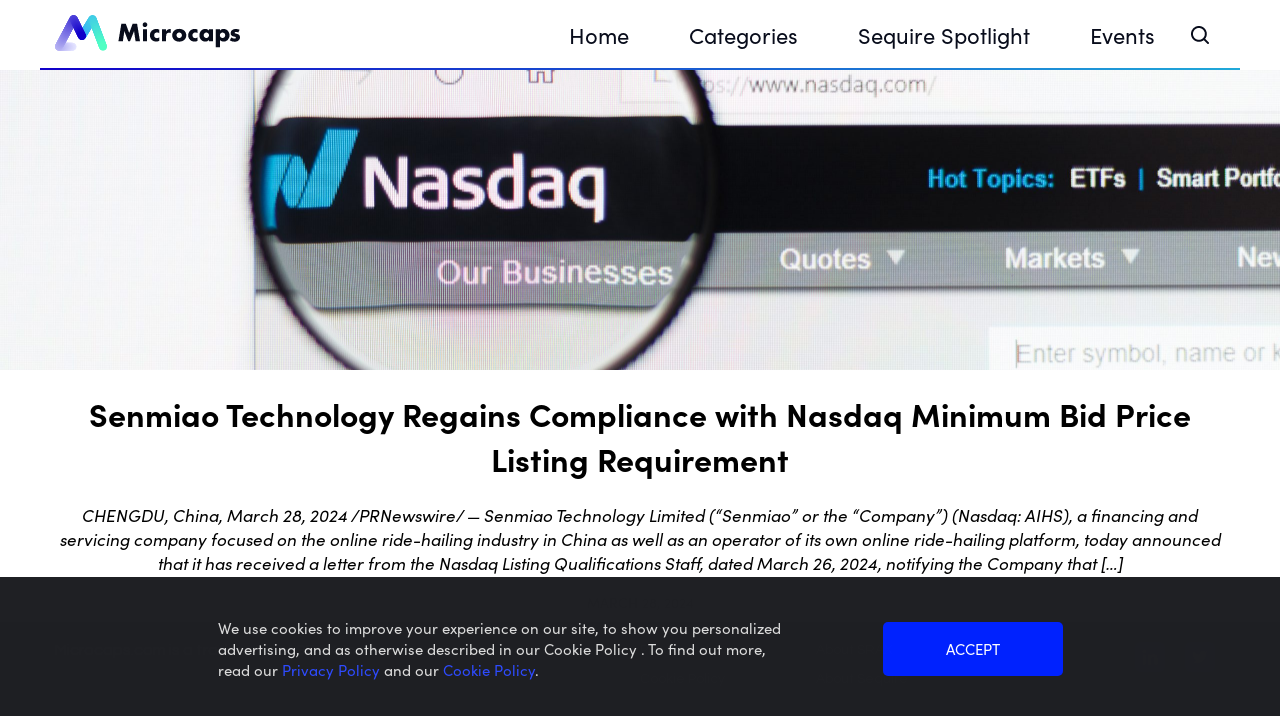

--- FILE ---
content_type: text/html; charset=UTF-8
request_url: https://microcaps.com/credit-finance/senmiao-technology-regains-compliance-with-nasdaq-minimum-bid-price-listing-requirement/
body_size: 57493
content:
<!DOCTYPE html>
<html lang="en-US">
<head>
    <meta charset="UTF-8" />
    <meta name="viewport" content="width=device-width, initial-scale=1"/>
    
    <!-- Global site tag (gtag.js) - Google Analytics -->
    <script async src="https://www.googletagmanager.com/gtag/js?id=G-22S1MQSWD3"></script>
    <script>
    window.dataLayer = window.dataLayer || [];
    function gtag(){dataLayer.push(arguments);}
    gtag('js', new Date());
    gtag('config', 'G-22S1MQSWD3');
    </script>

    <!-- Google Tag Manager -->
    <script>(function(w,d,s,l,i){w[l]=w[l]||[];w[l].push({'gtm.start':
    new Date().getTime(),event:'gtm.js'});var f=d.getElementsByTagName(s)[0],
    j=d.createElement(s),dl=l!='dataLayer'?'&l='+l:'';j.async=true;j.src=
    'https://www.googletagmanager.com/gtm.js?id='+i+dl;f.parentNode.insertBefore(j,f);
    })(window,document,'script','dataLayer','GTM-TFNNBHD');</script>
    <!-- End Google Tag Manager -->

    <link rel="profile" href="https://gmpg.org/xfn/11" />
    <title>Senmiao Technology Regains Compliance with Nasdaq Minimum Bid Price Listing Requirement - Microcaps</title>
        <link rel="stylesheet" href="https://use.typekit.net/mcb8sgw.css">
    <link rel="stylesheet" href="https://unpkg.com/swiper@8/swiper-bundle.min.css"/>
    <link rel="stylesheet" href="https://microcaps.com/wp-content/themes/microcaps/styles/style.css">
    <!-- Google Tag Manager 1201-->
<script>(function(w,d,s,l,i){w[l]=w[l]||[];w[l].push({'gtm.start':
new Date().getTime(),event:'gtm.js'});var f=d.getElementsByTagName(s)[0],
j=d.createElement(s),dl=l!='dataLayer'?'&l='+l:'';j.async=true;j.src=
'https://www.googletagmanager.com/gtm.js?id='+i+dl;f.parentNode.insertBefore(j,f);
})(window,document,'script','dataLayer','GTM-KXX4PQ9');</script>
<!-- End Google Tag Manager -->

<!-- Google tag (gtag.js) -->
<script async src="https://www.googletagmanager.com/gtag/js?id=AW-11387458171">
</script>
<script>
  window.dataLayer = window.dataLayer || [];
  function gtag(){dataLayer.push(arguments);}
  gtag('js', new Date());

  gtag('config', 'AW-11387458171');
</script>    <meta name='robots' content='index, follow, max-image-preview:large, max-snippet:-1, max-video-preview:-1' />

	<!-- This site is optimized with the Yoast SEO plugin v22.1 - https://yoast.com/wordpress/plugins/seo/ -->
	<link rel="canonical" href="https://microcaps.com/credit-finance/senmiao-technology-regains-compliance-with-nasdaq-minimum-bid-price-listing-requirement/" />
	<meta property="og:locale" content="en_US" />
	<meta property="og:type" content="article" />
	<meta property="og:title" content="Senmiao Technology Regains Compliance with Nasdaq Minimum Bid Price Listing Requirement - Microcaps" />
	<meta property="og:description" content="CHENGDU, China, March 28, 2024 /PRNewswire/ &#8212; Senmiao Technology Limited (&#8220;Senmiao&#8221; or the &#8220;Company&#8221;) (Nasdaq: AIHS), a financing and servicing company focused on the online ride-hailing industry in China as well as an operator of its own online ride-hailing platform, today announced that it has received a letter from the Nasdaq Listing Qualifications Staff, dated March 26, 2024, notifying the Company that [&hellip;]" />
	<meta property="og:url" content="https://microcaps.com/credit-finance/senmiao-technology-regains-compliance-with-nasdaq-minimum-bid-price-listing-requirement/" />
	<meta property="og:site_name" content="Microcaps" />
	<meta property="article:modified_time" content="2024-03-28T16:19:53+00:00" />
	<meta property="og:image" content="https://wp-prod-microcaps-media.s3.amazonaws.com/wp-content/uploads/2021/07/29085713/shutterstock_1320998939-scaled.jpg" />
	<meta property="og:image:width" content="2560" />
	<meta property="og:image:height" content="1707" />
	<meta property="og:image:type" content="image/jpeg" />
	<meta name="twitter:card" content="summary_large_image" />
	<meta name="twitter:label1" content="Est. reading time" />
	<meta name="twitter:data1" content="2 minutes" />
	<script type="application/ld+json" class="yoast-schema-graph">{"@context":"https://schema.org","@graph":[{"@type":"WebPage","@id":"https://microcaps.com/credit-finance/senmiao-technology-regains-compliance-with-nasdaq-minimum-bid-price-listing-requirement/","url":"https://microcaps.com/credit-finance/senmiao-technology-regains-compliance-with-nasdaq-minimum-bid-price-listing-requirement/","name":"Senmiao Technology Regains Compliance with Nasdaq Minimum Bid Price Listing Requirement - Microcaps","isPartOf":{"@id":"https://microcaps.com/#website"},"primaryImageOfPage":{"@id":"https://microcaps.com/credit-finance/senmiao-technology-regains-compliance-with-nasdaq-minimum-bid-price-listing-requirement/#primaryimage"},"image":{"@id":"https://microcaps.com/credit-finance/senmiao-technology-regains-compliance-with-nasdaq-minimum-bid-price-listing-requirement/#primaryimage"},"thumbnailUrl":"https://wp-prod-microcaps-media.s3.amazonaws.com/wp-content/uploads/2021/07/29085713/shutterstock_1320998939-scaled.jpg","datePublished":"2024-03-28T13:00:00+00:00","dateModified":"2024-03-28T16:19:53+00:00","breadcrumb":{"@id":"https://microcaps.com/credit-finance/senmiao-technology-regains-compliance-with-nasdaq-minimum-bid-price-listing-requirement/#breadcrumb"},"inLanguage":"en-US","potentialAction":[{"@type":"ReadAction","target":["https://microcaps.com/credit-finance/senmiao-technology-regains-compliance-with-nasdaq-minimum-bid-price-listing-requirement/"]}]},{"@type":"ImageObject","inLanguage":"en-US","@id":"https://microcaps.com/credit-finance/senmiao-technology-regains-compliance-with-nasdaq-minimum-bid-price-listing-requirement/#primaryimage","url":"https://wp-prod-microcaps-media.s3.amazonaws.com/wp-content/uploads/2021/07/29085713/shutterstock_1320998939-scaled.jpg","contentUrl":"https://wp-prod-microcaps-media.s3.amazonaws.com/wp-content/uploads/2021/07/29085713/shutterstock_1320998939-scaled.jpg","width":2560,"height":1707},{"@type":"BreadcrumbList","@id":"https://microcaps.com/credit-finance/senmiao-technology-regains-compliance-with-nasdaq-minimum-bid-price-listing-requirement/#breadcrumb","itemListElement":[{"@type":"ListItem","position":1,"name":"Home","item":"https://microcaps.com/"},{"@type":"ListItem","position":2,"name":"Senmiao Technology Regains Compliance with Nasdaq Minimum Bid Price Listing Requirement"}]},{"@type":"WebSite","@id":"https://microcaps.com/#website","url":"https://microcaps.com/","name":"Microcaps","description":"Smart Investments","potentialAction":[{"@type":"SearchAction","target":{"@type":"EntryPoint","urlTemplate":"https://microcaps.com/?s={search_term_string}"},"query-input":"required name=search_term_string"}],"inLanguage":"en-US"}]}</script>
	<!-- / Yoast SEO plugin. -->


<script type="text/javascript">
/* <![CDATA[ */
window._wpemojiSettings = {"baseUrl":"https:\/\/s.w.org\/images\/core\/emoji\/14.0.0\/72x72\/","ext":".png","svgUrl":"https:\/\/s.w.org\/images\/core\/emoji\/14.0.0\/svg\/","svgExt":".svg","source":{"concatemoji":"https:\/\/microcaps.com\/wp-includes\/js\/wp-emoji-release.min.js?ver=6.4.3"}};
/*! This file is auto-generated */
!function(i,n){var o,s,e;function c(e){try{var t={supportTests:e,timestamp:(new Date).valueOf()};sessionStorage.setItem(o,JSON.stringify(t))}catch(e){}}function p(e,t,n){e.clearRect(0,0,e.canvas.width,e.canvas.height),e.fillText(t,0,0);var t=new Uint32Array(e.getImageData(0,0,e.canvas.width,e.canvas.height).data),r=(e.clearRect(0,0,e.canvas.width,e.canvas.height),e.fillText(n,0,0),new Uint32Array(e.getImageData(0,0,e.canvas.width,e.canvas.height).data));return t.every(function(e,t){return e===r[t]})}function u(e,t,n){switch(t){case"flag":return n(e,"\ud83c\udff3\ufe0f\u200d\u26a7\ufe0f","\ud83c\udff3\ufe0f\u200b\u26a7\ufe0f")?!1:!n(e,"\ud83c\uddfa\ud83c\uddf3","\ud83c\uddfa\u200b\ud83c\uddf3")&&!n(e,"\ud83c\udff4\udb40\udc67\udb40\udc62\udb40\udc65\udb40\udc6e\udb40\udc67\udb40\udc7f","\ud83c\udff4\u200b\udb40\udc67\u200b\udb40\udc62\u200b\udb40\udc65\u200b\udb40\udc6e\u200b\udb40\udc67\u200b\udb40\udc7f");case"emoji":return!n(e,"\ud83e\udef1\ud83c\udffb\u200d\ud83e\udef2\ud83c\udfff","\ud83e\udef1\ud83c\udffb\u200b\ud83e\udef2\ud83c\udfff")}return!1}function f(e,t,n){var r="undefined"!=typeof WorkerGlobalScope&&self instanceof WorkerGlobalScope?new OffscreenCanvas(300,150):i.createElement("canvas"),a=r.getContext("2d",{willReadFrequently:!0}),o=(a.textBaseline="top",a.font="600 32px Arial",{});return e.forEach(function(e){o[e]=t(a,e,n)}),o}function t(e){var t=i.createElement("script");t.src=e,t.defer=!0,i.head.appendChild(t)}"undefined"!=typeof Promise&&(o="wpEmojiSettingsSupports",s=["flag","emoji"],n.supports={everything:!0,everythingExceptFlag:!0},e=new Promise(function(e){i.addEventListener("DOMContentLoaded",e,{once:!0})}),new Promise(function(t){var n=function(){try{var e=JSON.parse(sessionStorage.getItem(o));if("object"==typeof e&&"number"==typeof e.timestamp&&(new Date).valueOf()<e.timestamp+604800&&"object"==typeof e.supportTests)return e.supportTests}catch(e){}return null}();if(!n){if("undefined"!=typeof Worker&&"undefined"!=typeof OffscreenCanvas&&"undefined"!=typeof URL&&URL.createObjectURL&&"undefined"!=typeof Blob)try{var e="postMessage("+f.toString()+"("+[JSON.stringify(s),u.toString(),p.toString()].join(",")+"));",r=new Blob([e],{type:"text/javascript"}),a=new Worker(URL.createObjectURL(r),{name:"wpTestEmojiSupports"});return void(a.onmessage=function(e){c(n=e.data),a.terminate(),t(n)})}catch(e){}c(n=f(s,u,p))}t(n)}).then(function(e){for(var t in e)n.supports[t]=e[t],n.supports.everything=n.supports.everything&&n.supports[t],"flag"!==t&&(n.supports.everythingExceptFlag=n.supports.everythingExceptFlag&&n.supports[t]);n.supports.everythingExceptFlag=n.supports.everythingExceptFlag&&!n.supports.flag,n.DOMReady=!1,n.readyCallback=function(){n.DOMReady=!0}}).then(function(){return e}).then(function(){var e;n.supports.everything||(n.readyCallback(),(e=n.source||{}).concatemoji?t(e.concatemoji):e.wpemoji&&e.twemoji&&(t(e.twemoji),t(e.wpemoji)))}))}((window,document),window._wpemojiSettings);
/* ]]> */
</script>
<style id='wp-emoji-styles-inline-css' type='text/css'>

	img.wp-smiley, img.emoji {
		display: inline !important;
		border: none !important;
		box-shadow: none !important;
		height: 1em !important;
		width: 1em !important;
		margin: 0 0.07em !important;
		vertical-align: -0.1em !important;
		background: none !important;
		padding: 0 !important;
	}
</style>
<link rel='stylesheet' id='wp-block-library-css' href='https://microcaps.com/wp-includes/css/dist/block-library/style.min.css?ver=6.4.3' type='text/css' media='all' />
<style id='classic-theme-styles-inline-css' type='text/css'>
/*! This file is auto-generated */
.wp-block-button__link{color:#fff;background-color:#32373c;border-radius:9999px;box-shadow:none;text-decoration:none;padding:calc(.667em + 2px) calc(1.333em + 2px);font-size:1.125em}.wp-block-file__button{background:#32373c;color:#fff;text-decoration:none}
</style>
<style id='global-styles-inline-css' type='text/css'>
body{--wp--preset--color--black: #000000;--wp--preset--color--cyan-bluish-gray: #abb8c3;--wp--preset--color--white: #ffffff;--wp--preset--color--pale-pink: #f78da7;--wp--preset--color--vivid-red: #cf2e2e;--wp--preset--color--luminous-vivid-orange: #ff6900;--wp--preset--color--luminous-vivid-amber: #fcb900;--wp--preset--color--light-green-cyan: #7bdcb5;--wp--preset--color--vivid-green-cyan: #00d084;--wp--preset--color--pale-cyan-blue: #8ed1fc;--wp--preset--color--vivid-cyan-blue: #0693e3;--wp--preset--color--vivid-purple: #9b51e0;--wp--preset--gradient--vivid-cyan-blue-to-vivid-purple: linear-gradient(135deg,rgba(6,147,227,1) 0%,rgb(155,81,224) 100%);--wp--preset--gradient--light-green-cyan-to-vivid-green-cyan: linear-gradient(135deg,rgb(122,220,180) 0%,rgb(0,208,130) 100%);--wp--preset--gradient--luminous-vivid-amber-to-luminous-vivid-orange: linear-gradient(135deg,rgba(252,185,0,1) 0%,rgba(255,105,0,1) 100%);--wp--preset--gradient--luminous-vivid-orange-to-vivid-red: linear-gradient(135deg,rgba(255,105,0,1) 0%,rgb(207,46,46) 100%);--wp--preset--gradient--very-light-gray-to-cyan-bluish-gray: linear-gradient(135deg,rgb(238,238,238) 0%,rgb(169,184,195) 100%);--wp--preset--gradient--cool-to-warm-spectrum: linear-gradient(135deg,rgb(74,234,220) 0%,rgb(151,120,209) 20%,rgb(207,42,186) 40%,rgb(238,44,130) 60%,rgb(251,105,98) 80%,rgb(254,248,76) 100%);--wp--preset--gradient--blush-light-purple: linear-gradient(135deg,rgb(255,206,236) 0%,rgb(152,150,240) 100%);--wp--preset--gradient--blush-bordeaux: linear-gradient(135deg,rgb(254,205,165) 0%,rgb(254,45,45) 50%,rgb(107,0,62) 100%);--wp--preset--gradient--luminous-dusk: linear-gradient(135deg,rgb(255,203,112) 0%,rgb(199,81,192) 50%,rgb(65,88,208) 100%);--wp--preset--gradient--pale-ocean: linear-gradient(135deg,rgb(255,245,203) 0%,rgb(182,227,212) 50%,rgb(51,167,181) 100%);--wp--preset--gradient--electric-grass: linear-gradient(135deg,rgb(202,248,128) 0%,rgb(113,206,126) 100%);--wp--preset--gradient--midnight: linear-gradient(135deg,rgb(2,3,129) 0%,rgb(40,116,252) 100%);--wp--preset--font-size--small: 13px;--wp--preset--font-size--medium: 20px;--wp--preset--font-size--large: 36px;--wp--preset--font-size--x-large: 42px;--wp--preset--spacing--20: 0.44rem;--wp--preset--spacing--30: 0.67rem;--wp--preset--spacing--40: 1rem;--wp--preset--spacing--50: 1.5rem;--wp--preset--spacing--60: 2.25rem;--wp--preset--spacing--70: 3.38rem;--wp--preset--spacing--80: 5.06rem;--wp--preset--shadow--natural: 6px 6px 9px rgba(0, 0, 0, 0.2);--wp--preset--shadow--deep: 12px 12px 50px rgba(0, 0, 0, 0.4);--wp--preset--shadow--sharp: 6px 6px 0px rgba(0, 0, 0, 0.2);--wp--preset--shadow--outlined: 6px 6px 0px -3px rgba(255, 255, 255, 1), 6px 6px rgba(0, 0, 0, 1);--wp--preset--shadow--crisp: 6px 6px 0px rgba(0, 0, 0, 1);}:where(.is-layout-flex){gap: 0.5em;}:where(.is-layout-grid){gap: 0.5em;}body .is-layout-flow > .alignleft{float: left;margin-inline-start: 0;margin-inline-end: 2em;}body .is-layout-flow > .alignright{float: right;margin-inline-start: 2em;margin-inline-end: 0;}body .is-layout-flow > .aligncenter{margin-left: auto !important;margin-right: auto !important;}body .is-layout-constrained > .alignleft{float: left;margin-inline-start: 0;margin-inline-end: 2em;}body .is-layout-constrained > .alignright{float: right;margin-inline-start: 2em;margin-inline-end: 0;}body .is-layout-constrained > .aligncenter{margin-left: auto !important;margin-right: auto !important;}body .is-layout-constrained > :where(:not(.alignleft):not(.alignright):not(.alignfull)){max-width: var(--wp--style--global--content-size);margin-left: auto !important;margin-right: auto !important;}body .is-layout-constrained > .alignwide{max-width: var(--wp--style--global--wide-size);}body .is-layout-flex{display: flex;}body .is-layout-flex{flex-wrap: wrap;align-items: center;}body .is-layout-flex > *{margin: 0;}body .is-layout-grid{display: grid;}body .is-layout-grid > *{margin: 0;}:where(.wp-block-columns.is-layout-flex){gap: 2em;}:where(.wp-block-columns.is-layout-grid){gap: 2em;}:where(.wp-block-post-template.is-layout-flex){gap: 1.25em;}:where(.wp-block-post-template.is-layout-grid){gap: 1.25em;}.has-black-color{color: var(--wp--preset--color--black) !important;}.has-cyan-bluish-gray-color{color: var(--wp--preset--color--cyan-bluish-gray) !important;}.has-white-color{color: var(--wp--preset--color--white) !important;}.has-pale-pink-color{color: var(--wp--preset--color--pale-pink) !important;}.has-vivid-red-color{color: var(--wp--preset--color--vivid-red) !important;}.has-luminous-vivid-orange-color{color: var(--wp--preset--color--luminous-vivid-orange) !important;}.has-luminous-vivid-amber-color{color: var(--wp--preset--color--luminous-vivid-amber) !important;}.has-light-green-cyan-color{color: var(--wp--preset--color--light-green-cyan) !important;}.has-vivid-green-cyan-color{color: var(--wp--preset--color--vivid-green-cyan) !important;}.has-pale-cyan-blue-color{color: var(--wp--preset--color--pale-cyan-blue) !important;}.has-vivid-cyan-blue-color{color: var(--wp--preset--color--vivid-cyan-blue) !important;}.has-vivid-purple-color{color: var(--wp--preset--color--vivid-purple) !important;}.has-black-background-color{background-color: var(--wp--preset--color--black) !important;}.has-cyan-bluish-gray-background-color{background-color: var(--wp--preset--color--cyan-bluish-gray) !important;}.has-white-background-color{background-color: var(--wp--preset--color--white) !important;}.has-pale-pink-background-color{background-color: var(--wp--preset--color--pale-pink) !important;}.has-vivid-red-background-color{background-color: var(--wp--preset--color--vivid-red) !important;}.has-luminous-vivid-orange-background-color{background-color: var(--wp--preset--color--luminous-vivid-orange) !important;}.has-luminous-vivid-amber-background-color{background-color: var(--wp--preset--color--luminous-vivid-amber) !important;}.has-light-green-cyan-background-color{background-color: var(--wp--preset--color--light-green-cyan) !important;}.has-vivid-green-cyan-background-color{background-color: var(--wp--preset--color--vivid-green-cyan) !important;}.has-pale-cyan-blue-background-color{background-color: var(--wp--preset--color--pale-cyan-blue) !important;}.has-vivid-cyan-blue-background-color{background-color: var(--wp--preset--color--vivid-cyan-blue) !important;}.has-vivid-purple-background-color{background-color: var(--wp--preset--color--vivid-purple) !important;}.has-black-border-color{border-color: var(--wp--preset--color--black) !important;}.has-cyan-bluish-gray-border-color{border-color: var(--wp--preset--color--cyan-bluish-gray) !important;}.has-white-border-color{border-color: var(--wp--preset--color--white) !important;}.has-pale-pink-border-color{border-color: var(--wp--preset--color--pale-pink) !important;}.has-vivid-red-border-color{border-color: var(--wp--preset--color--vivid-red) !important;}.has-luminous-vivid-orange-border-color{border-color: var(--wp--preset--color--luminous-vivid-orange) !important;}.has-luminous-vivid-amber-border-color{border-color: var(--wp--preset--color--luminous-vivid-amber) !important;}.has-light-green-cyan-border-color{border-color: var(--wp--preset--color--light-green-cyan) !important;}.has-vivid-green-cyan-border-color{border-color: var(--wp--preset--color--vivid-green-cyan) !important;}.has-pale-cyan-blue-border-color{border-color: var(--wp--preset--color--pale-cyan-blue) !important;}.has-vivid-cyan-blue-border-color{border-color: var(--wp--preset--color--vivid-cyan-blue) !important;}.has-vivid-purple-border-color{border-color: var(--wp--preset--color--vivid-purple) !important;}.has-vivid-cyan-blue-to-vivid-purple-gradient-background{background: var(--wp--preset--gradient--vivid-cyan-blue-to-vivid-purple) !important;}.has-light-green-cyan-to-vivid-green-cyan-gradient-background{background: var(--wp--preset--gradient--light-green-cyan-to-vivid-green-cyan) !important;}.has-luminous-vivid-amber-to-luminous-vivid-orange-gradient-background{background: var(--wp--preset--gradient--luminous-vivid-amber-to-luminous-vivid-orange) !important;}.has-luminous-vivid-orange-to-vivid-red-gradient-background{background: var(--wp--preset--gradient--luminous-vivid-orange-to-vivid-red) !important;}.has-very-light-gray-to-cyan-bluish-gray-gradient-background{background: var(--wp--preset--gradient--very-light-gray-to-cyan-bluish-gray) !important;}.has-cool-to-warm-spectrum-gradient-background{background: var(--wp--preset--gradient--cool-to-warm-spectrum) !important;}.has-blush-light-purple-gradient-background{background: var(--wp--preset--gradient--blush-light-purple) !important;}.has-blush-bordeaux-gradient-background{background: var(--wp--preset--gradient--blush-bordeaux) !important;}.has-luminous-dusk-gradient-background{background: var(--wp--preset--gradient--luminous-dusk) !important;}.has-pale-ocean-gradient-background{background: var(--wp--preset--gradient--pale-ocean) !important;}.has-electric-grass-gradient-background{background: var(--wp--preset--gradient--electric-grass) !important;}.has-midnight-gradient-background{background: var(--wp--preset--gradient--midnight) !important;}.has-small-font-size{font-size: var(--wp--preset--font-size--small) !important;}.has-medium-font-size{font-size: var(--wp--preset--font-size--medium) !important;}.has-large-font-size{font-size: var(--wp--preset--font-size--large) !important;}.has-x-large-font-size{font-size: var(--wp--preset--font-size--x-large) !important;}
.wp-block-navigation a:where(:not(.wp-element-button)){color: inherit;}
:where(.wp-block-post-template.is-layout-flex){gap: 1.25em;}:where(.wp-block-post-template.is-layout-grid){gap: 1.25em;}
:where(.wp-block-columns.is-layout-flex){gap: 2em;}:where(.wp-block-columns.is-layout-grid){gap: 2em;}
.wp-block-pullquote{font-size: 1.5em;line-height: 1.6;}
</style>
<link rel='stylesheet' id='contact-form-7-css' href='https://microcaps.com/wp-content/plugins/contact-form-7/includes/css/styles.css?ver=5.8.7' type='text/css' media='all' />
<link rel='stylesheet' id='srax-lead-manager-css' href='https://microcaps.com/wp-content/plugins/srax-lead-manager/srax-lead-manager.css?ver=6.4.3' type='text/css' media='all' />
<script type="text/javascript" id="srax_lead_js-js-extra">
/* <![CDATA[ */
var srax_ajax_object = {"ajax_url":"https:\/\/microcaps.com\/wp-admin\/admin-ajax.php"};
/* ]]> */
</script>
<script type="text/javascript" src="https://microcaps.com/wp-content/plugins/srax-lead-manager/srax-lead-manager.js?ver=6.4.3" id="srax_lead_js-js"></script>
<script type="text/javascript" id="srax-performance-tools-js-js-extra">
/* <![CDATA[ */
var mc_ajax_object = {"ajax_url":"https:\/\/microcaps.com\/wp-admin\/admin-ajax.php"};
/* ]]> */
</script>
<script type="text/javascript" src="https://microcaps.com/wp-content/plugins/srax-performance-tools/js/functions.js?ver=6.4.3" id="srax-performance-tools-js-js"></script>
<script type="text/javascript" id="micrcocaps-js-js-extra">
/* <![CDATA[ */
var mc_ajax_object = {"ajax_url":"https:\/\/microcaps.com\/wp-admin\/admin-ajax.php"};
/* ]]> */
</script>
<script type="text/javascript" src="https://microcaps.com/wp-content/themes/microcaps/js/functions.js?ver=6.4.3" id="micrcocaps-js-js"></script>
<link rel="https://api.w.org/" href="https://microcaps.com/wp-json/" /><link rel="EditURI" type="application/rsd+xml" title="RSD" href="https://microcaps.com/xmlrpc.php?rsd" />
<meta name="generator" content="WordPress 6.4.3" />
<link rel='shortlink' href='https://microcaps.com/?p=116903' />
<link rel="alternate" type="application/json+oembed" href="https://microcaps.com/wp-json/oembed/1.0/embed?url=https%3A%2F%2Fmicrocaps.com%2Fcredit-finance%2Fsenmiao-technology-regains-compliance-with-nasdaq-minimum-bid-price-listing-requirement%2F" />
<link rel="alternate" type="text/xml+oembed" href="https://microcaps.com/wp-json/oembed/1.0/embed?url=https%3A%2F%2Fmicrocaps.com%2Fcredit-finance%2Fsenmiao-technology-regains-compliance-with-nasdaq-minimum-bid-price-listing-requirement%2F&#038;format=xml" />
<link rel="icon" href="https://wp-prod-microcaps-media.s3.amazonaws.com/wp-content/uploads/2021/03/03123809/Microcap-logo-proposal.png" sizes="32x32" />
<link rel="icon" href="https://wp-prod-microcaps-media.s3.amazonaws.com/wp-content/uploads/2021/03/03123809/Microcap-logo-proposal.png" sizes="192x192" />
<link rel="apple-touch-icon" href="https://wp-prod-microcaps-media.s3.amazonaws.com/wp-content/uploads/2021/03/03123809/Microcap-logo-proposal.png" />
<meta name="msapplication-TileImage" content="https://wp-prod-microcaps-media.s3.amazonaws.com/wp-content/uploads/2021/03/03123809/Microcap-logo-proposal.png" />
		<style type="text/css" id="wp-custom-css">
			.divOverflow {
	overflow: scroll;
}		</style>
		<style id="wpforms-css-vars-root">
				:root {
					--wpforms-field-border-radius: 3px;
--wpforms-field-background-color: #ffffff;
--wpforms-field-border-color: rgba( 0, 0, 0, 0.25 );
--wpforms-field-text-color: rgba( 0, 0, 0, 0.7 );
--wpforms-label-color: rgba( 0, 0, 0, 0.85 );
--wpforms-label-sublabel-color: rgba( 0, 0, 0, 0.55 );
--wpforms-label-error-color: #d63637;
--wpforms-button-border-radius: 3px;
--wpforms-button-background-color: #066aab;
--wpforms-button-text-color: #ffffff;
--wpforms-field-size-input-height: 43px;
--wpforms-field-size-input-spacing: 15px;
--wpforms-field-size-font-size: 16px;
--wpforms-field-size-line-height: 19px;
--wpforms-field-size-padding-h: 14px;
--wpforms-field-size-checkbox-size: 16px;
--wpforms-field-size-sublabel-spacing: 5px;
--wpforms-field-size-icon-size: 1;
--wpforms-label-size-font-size: 16px;
--wpforms-label-size-line-height: 19px;
--wpforms-label-size-sublabel-font-size: 14px;
--wpforms-label-size-sublabel-line-height: 17px;
--wpforms-button-size-font-size: 17px;
--wpforms-button-size-height: 41px;
--wpforms-button-size-padding-h: 15px;
--wpforms-button-size-margin-top: 10px;

				}
			</style></head>

<body class="press-release-template-default single single-press-release postid-116903 single-format-standard">
<script
        src="https://code.jquery.com/jquery-3.6.0.slim.min.js"
        integrity="sha256-u7e5khyithlIdTpu22PHhENmPcRdFiHRjhAuHcs05RI="
        crossorigin="anonymous"></script>
<noscript><iframe src="https://www.googletagmanager.com/ns.html?id=GTM-58V7JXN"
height="0" width="0" style="display:none;visibility:hidden" sandbox="allow-same-origin"></iframe></noscript>

<!-- Google Tag Manager (noscript) -->
<noscript><iframe src="https://www.googletagmanager.com/ns.html?id=GTM-TFNNBHD"
height="0" width="0" style="display:none;visibility:hidden" sandbox="allow-same-origin"></iframe></noscript>
<!-- End Google Tag Manager (noscript) -->
<!-- Google Tag Manager (noscript) 1201-->
<noscript><iframe src="https://www.googletagmanager.com/ns.html?id=GTM-KXX4PQ9"
height="0" width="0" style="display:none;visibility:hidden"></iframe></noscript>
<!-- End Google Tag Manager (noscript) --><header class="mc__main-header">
    <div class="container">
        <div class="bottom-line"></div>
        <section class="mc__main-header__logo">
            <a href="https://microcaps.com">
                <img src='https://microcaps.com/wp-content/themes/microcaps/assets/logo_dark.svg' class='img ' />            </a>
        </section>
        <nav class="mc__main-header__nav">
                        <div class="menu-main-menu-container">
                <ul id="menu-main-menu" class="menu">
                                            <li class="menu-item menu__item ">
                            <a href="https://microcaps.com/"
                               aria-current="page"
                               class="menu__link"
                            >
                                Home                            </a>
                    </li>                        <li class="menu-item menu__item  menu-item-has-children">
                            <a href=""
                               aria-current="page"
                               class="menu__link"
                            data-toggle>
                                Categories                            </a>
                      <ul class="sub-menu ">
          <li class="menu-item ">
        <a href='https://microcaps.com/press-release-category/consumer/'           aria-current="page"
           >
          Consumer Goods        </a>
              </li>
          <li class="menu-item ">
        <a href='https://microcaps.com/press-release-category/finance/'           aria-current="page"
           >
          Finance        </a>
              </li>
          <li class="menu-item ">
        <a href='https://microcaps.com/press-release-category/health/'           aria-current="page"
           >
          Health        </a>
              </li>
          <li class="menu-item ">
        <a href='https://microcaps.com/press-release-category/industrials/'           aria-current="page"
           >
          Industrials        </a>
              </li>
          <li class="menu-item ">
        <a href='https://microcaps.com/press-release-category/technology/'           aria-current="page"
           >
          Technology        </a>
              </li>
          <li class="menu-item ">
        <a href='https://microcaps.com/press-release-category/cannabis/'           aria-current="page"
           >
          Cannabis        </a>
              </li>
      </ul>
    <ul class="sub-menu ">
          <li class="menu-item ">
        <a href='https://microcaps.com/press-release-category/consumer/'           aria-current="page"
           >
          Consumer Goods        </a>
              </li>
          <li class="menu-item ">
        <a href='https://microcaps.com/press-release-category/finance/'           aria-current="page"
           >
          Finance        </a>
              </li>
          <li class="menu-item ">
        <a href='https://microcaps.com/press-release-category/health/'           aria-current="page"
           >
          Health        </a>
              </li>
          <li class="menu-item ">
        <a href='https://microcaps.com/press-release-category/industrials/'           aria-current="page"
           >
          Industrials        </a>
              </li>
          <li class="menu-item ">
        <a href='https://microcaps.com/press-release-category/technology/'           aria-current="page"
           >
          Technology        </a>
              </li>
          <li class="menu-item ">
        <a href='https://microcaps.com/press-release-category/cannabis/'           aria-current="page"
           >
          Cannabis        </a>
              </li>
      </ul>
  </li>                        <li class="menu-item menu__item ">
                            <a href="https://microcaps.com/sequire-spotlight/"
                               aria-current="page"
                               class="menu__link"
                            >
                                Sequire Spotlight                            </a>
                    </li>                        <li class="menu-item menu__item  menu-item-has-children">
                            <a href="https://microcaps.com/events/"
                               aria-current="page"
                               class="menu__link"
                            >
                                Events                            </a>
                      <ul class="sub-menu events">
				<li class="menu-item menu-item-has-children">
			<a class="header-link"
					href="#"
					aria-current="page">
				Upcoming Events			</a>
			<ul class="sub-menu">
							</ul>
		</li>
				<li class="menu-item menu-item-has-children">
			<a class="header-link"
					href="#"
					aria-current="page">
				Past Events			</a>
			<ul class="sub-menu">
								<li class="menu-item">
					<a href="https://puertorico.srax.com/"
						 class="link"
						 target="_blank">
						Sequire Investor Summit 2026					</a>
				</li>
								<li class="menu-item">
					<a href="https://luma.com/hrnvbww1"
						 class="link"
						 target="_blank">
						DNA House @ Finance Week 2025, Abu Dhabi					</a>
				</li>
								<li class="menu-item">
					<a href="https://luma.com/uexjezx8"
						 class="link"
						 target="_blank">
						DNA House @ Devconnect, Buenos Aires					</a>
				</li>
							</ul>
		</li>
				<li class="menu-item menu__item see-more">
			<a href="https://microcaps.com/events/" class="link">
				See More...
			</a>
		</li>
  </ul>
  </li>                </ul>
            </div>
        </nav>
        <!-- Mobile Buttons -->

        <section class="mc__main-header__search">
            <form class="search-form"
                  action="https://microcaps.com"
                  method="get"
                  autocomplete="off"
                  focus>
                <button class="search-button"
                        data-toggle=".mc__main-header__search"
                        data-activate="body"
                        data-close=".mc__main-header"
                        type="button">
                  <img src='https://microcaps.com/wp-content/themes/microcaps/assets/icon_search_dark.svg' class='img ' />                </button>
                <input class="search-text"
                       type="text"
                       placeholder="Search articles, company…"
                       name="s"
                       onkeyup="return autoSearch(event)">
                <button class="close-button"
                        data-close=".mc__main-header__search,body"
                        type="button">
                  <img src='https://microcaps.com/wp-content/themes/microcaps/assets/icon_close_dark.svg' class='img ' />                </button>
                <div class="results">
                    <ul id="auto-search-results"
                        class="results-list">
                    </ul>
                </div>
            </form>
        </section>
        <button class="mc__main-header__icon-menu--mobile"
                data-toggle='.mc__main-header'
                data-close=".mc__main-header__search">
            <div class="icon">
                <span></span>
                <span></span>
                <span></span>
            </div>
        </button>
    </div>
    <div class="mc__main-header__white-backdrop">
        <!-- Mobile Menu -->
        <ul class="mc__main-header__mobile-menu">
                            <li class="mobile-menu__menu-item ">
                    <a href="https://microcaps.com/" class="menu-item__link"
                        aria-current="page"
                    >
                        Home                    </a>
                        <li>
                                <li class="mobile-menu__menu-item  menu-item-has-children">
                    <a href="" class="menu-item__link"
                        aria-current="page"
                    data-toggle>
                        Categories                    </a>
              <ul class="sub-menu ">
          <li class="menu-item ">
        <a href='https://microcaps.com/press-release-category/consumer/'           aria-current="page"
           >
          Consumer Goods        </a>
              </li>
          <li class="menu-item ">
        <a href='https://microcaps.com/press-release-category/finance/'           aria-current="page"
           >
          Finance        </a>
              </li>
          <li class="menu-item ">
        <a href='https://microcaps.com/press-release-category/health/'           aria-current="page"
           >
          Health        </a>
              </li>
          <li class="menu-item ">
        <a href='https://microcaps.com/press-release-category/industrials/'           aria-current="page"
           >
          Industrials        </a>
              </li>
          <li class="menu-item ">
        <a href='https://microcaps.com/press-release-category/technology/'           aria-current="page"
           >
          Technology        </a>
              </li>
          <li class="menu-item ">
        <a href='https://microcaps.com/press-release-category/cannabis/'           aria-current="page"
           >
          Cannabis        </a>
              </li>
      </ul>
              <li>
                                <li class="mobile-menu__menu-item ">
                    <a href="https://microcaps.com/sequire-spotlight/" class="menu-item__link"
                        aria-current="page"
                    >
                        Sequire Spotlight                    </a>
                        <li>
                                <li class="mobile-menu__menu-item  menu-item-has-children">
                    <a href="https://microcaps.com/events/" class="menu-item__link"
                        aria-current="page"
                    data-toggle>
                        Events                    </a>
              <ul class="sub-menu events">
				<li class="menu-item menu-item-has-children">
			<a class="header-link"
					href="#"
					aria-current="page">
				Upcoming Events			</a>
			<ul class="sub-menu">
							</ul>
		</li>
				<li class="menu-item menu-item-has-children">
			<a class="header-link"
					href="#"
					aria-current="page">
				Past Events			</a>
			<ul class="sub-menu">
								<li class="menu-item">
					<a href="https://puertorico.srax.com/"
						 class="link"
						 target="_blank">
						Sequire Investor Summit 2026					</a>
				</li>
								<li class="menu-item">
					<a href="https://luma.com/hrnvbww1"
						 class="link"
						 target="_blank">
						DNA House @ Finance Week 2025, Abu Dhabi					</a>
				</li>
								<li class="menu-item">
					<a href="https://luma.com/uexjezx8"
						 class="link"
						 target="_blank">
						DNA House @ Devconnect, Buenos Aires					</a>
				</li>
							</ul>
		</li>
				<li class="menu-item menu__item see-more">
			<a href="https://microcaps.com/events/" class="link">
				See More...
			</a>
		</li>
  </ul>
              <li>
                        </ul>
    </div>
</header>


        <div class="single-post" style="position:relative;">
                        <header class="mc__press-release__single__header">
                <div class="img"
                     style='background-image:url(https://wp-prod-microcaps-media.s3.amazonaws.com/wp-content/uploads/2021/07/29085713/shutterstock_1320998939-scaled.jpg);'>
                </div>
                <div class="details">
                    <div class="container">
                        <h1 class="title">
                            Senmiao Technology Regains Compliance with Nasdaq Minimum Bid Price Listing Requirement                        </h1>
                        <p class="description">
                            CHENGDU, China, March 28, 2024 /PRNewswire/ &#8212; Senmiao Technology Limited (&#8220;Senmiao&#8221; or the &#8220;Company&#8221;) (Nasdaq: AIHS), a financing and servicing company focused on the online ride-hailing industry in China as well as an operator of its own online ride-hailing platform, today announced that it has received a letter from the Nasdaq Listing Qualifications Staff, dated March 26, 2024, notifying the Company that [&hellip;]                        </p>
                        <p class="date">
                            March 28, 2024                        </p>
                                                <ul class="tags-list">
                                                        <li class="tag-item">
                                <a class="tag-link" href="https://microcaps.com/press-release-category/credit-finance/">
                                    Credit Finance                                </a>
                            </li>
                                                    </ul>
                                            </div>
                </div>
            </header>
            <div class="article-wrap container ">
                <div class="row">
                    <!-- ![LR] Force to use full width -->
                    <div class="main">
                        <div class="article-content clearfix" itemprop="articleBody">
                            <p><span class="legendSpanClass"><span class="xn-location">CHENGDU, China</span></span>, <span class="legendSpanClass"><span class="xn-chron">March 28, 2024</span></span> /PRNewswire/ &#8212; <b>Senmiao Technology Limited (&#8220;Senmiao&#8221; or the &#8220;Company&#8221;) (Nasdaq: <a class="ticket-symbol" href="https://www.prnewswire.com/news-releases/senmiao-technology-regains-compliance-with-nasdaq-minimum-bid-price-listing-requirement-302101939.html#financial-modal" data-toggle="modal">AIHS</a>)</b>, a financing and servicing company focused on the online ride-hailing industry in <span class="xn-location">China</span> as well as an operator of its own online ride-hailing platform, today announced that it has received a letter from the Nasdaq Listing Qualifications Staff, dated <span class="xn-chron">March 26, 2024</span>, notifying the Company that it has regained compliance with the minimum bid price requirement under the Listing Rules of The Nasdaq Stock Market. The letter noted that as a result of the closing bid price of the Company&#8217;s common stock having been at <span class="xn-money">$1.00</span> per share or greater for 20 consecutive business days, from <span class="xn-chron">February 27, 2024</span> to <span class="xn-chron">March 25, 2024</span>, the Company has regained compliance with Listing Rule 5550(a)(2), and the matter is now closed.</p>
<p><b>About Senmiao Technology Limited</b></p>
<p>Headquartered in <span class="xn-location">Chengdu</span>, <span class="xn-location">Sichuan Province</span>, Senmiao provides automobile transaction and related services including sales of automobiles, facilitation and services for automobile purchases and financing, management, operating leases, guarantees and other automobile transaction services, as well as operates its own ride-hailing platform aimed principally at the growing online ride-hailing market in Senmiao&#8217;s areas of operation in <span class="xn-location">China</span>. For more information about Senmiao, please visit: <a href="http://www.senmiaotech.com/" target="_blank" rel="nofollow noopener">http://www.senmiaotech.com</a>. Senmiao routinely provides important updates on its website.</p>
<p><b>Cautionary Note Regarding Forward-Looking Statements</b></p>
<p><i>This press release contains forward-looking statements as defined by the Private Securities Litigation Reform Act of 1995. These forward-looking statements (including those relating to the operation of Senmiao&#8217;s ride-hailing platform) are subject to significant risks, uncertainties and assumptions, including those detailed from time to time in the Senmiao&#8217;s filings with the SEC, and represent Senmiao&#8217;s views only as of the date they are made and should not be relied upon as representing Senmiao&#8217;s views as of any subsequent date. Senmiao undertakes no obligation to publicly revise any forward-looking statements to reflect changes in events or circumstances.</i></p>
<p>For more information, please contact:</p>
<p><b>At the Company:</b></p>
<p><span class="xn-person">Yiye Zhou</span><br class="dnr" />Email: <a href="mailto:edom333@ihongsen.com" target="_blank" rel="nofollow noopener">edom333@ihongsen.com</a><br class="dnr" />Phone: +86 28 6155 4399</p>
<p><b>Investor Relations:</b></p>
<p>The Equity Group Inc.                                                                      In <span class="xn-location">China</span><br class="dnr" /><span class="xn-person">Carolyne Sohn</span>, Vice President                                                        <span class="xn-person">Lucy Ma</span>, Associate<br class="dnr" />+1 408-538-4577                                                                             +86 10 5661 7012<br class="dnr" /><a href="mailto:csohn@equityny.com" target="_blank" rel="nofollow noopener">csohn@equityny.com</a>                                                                       <a href="mailto:lma@equityny.com" target="_blank" rel="nofollow noopener">lma@equityny.com</a></p>
<p><span class="xn-person">Alice Zhang</span>, Associate<br class="dnr" />+1 212-836-9610<br class="dnr" /><a href="mailto:azhang@equityny.com" target="_blank" rel="nofollow noopener">azhang@equityny.com</a></p>
<p>© 2024 Senmiao Technology Ltd. All rights reserved.</p>
<p>SOURCE Senmiao Technology Limited</p>
                        </div><!-- end article content -->
                                        
                <!-- RELATED POST -->
                                    <section class="mc__related">
                            <header class="header">
                                <h2 class="title">
                                    Related Post
                                </h2>
                            </header>
                            <section class="archive" >
                                <ul class="archive-list">
                                                                        <li class="archive-item">
                                          <article class="press-release-card">
    <a class="link-container" href="https://microcaps.com/credit-finance/mcvt-surpasses-81-8-million-sui-in-its-treasury/">
      <div class="thumbnail-container">
        <img width="300" height="200" src="https://wp-prod-microcaps-media.s3.amazonaws.com/wp-content/uploads/2021/08/10084919/shutterstock_713194744-300x200.jpg" class="attachment-300x200 size-300x200 wp-post-image" alt="" decoding="async" fetchpriority="high" srcset="https://wp-prod-microcaps-media.s3.amazonaws.com/wp-content/uploads/2021/08/10084919/shutterstock_713194744-300x200.jpg 300w, https://wp-prod-microcaps-media.s3.amazonaws.com/wp-content/uploads/2021/08/10084919/shutterstock_713194744-1024x684.jpg 1024w, https://wp-prod-microcaps-media.s3.amazonaws.com/wp-content/uploads/2021/08/10084919/shutterstock_713194744-768x513.jpg 768w, https://wp-prod-microcaps-media.s3.amazonaws.com/wp-content/uploads/2021/08/10084919/shutterstock_713194744-1536x1025.jpg 1536w, https://wp-prod-microcaps-media.s3.amazonaws.com/wp-content/uploads/2021/08/10084919/shutterstock_713194744-2048x1367.jpg 2048w, https://wp-prod-microcaps-media.s3.amazonaws.com/wp-content/uploads/2021/08/10084919/shutterstock_713194744-360x240.jpg 360w, https://wp-prod-microcaps-media.s3.amazonaws.com/wp-content/uploads/2021/08/10084919/shutterstock_713194744-210x140.jpg 210w, https://wp-prod-microcaps-media.s3.amazonaws.com/wp-content/uploads/2021/08/10084919/shutterstock_713194744-400x267.jpg 400w" sizes="(max-width: 300px) 100vw, 300px" />      </div>
      <div class="content">
        <h1 class="title">
          MCVT Surpasses 81.8 Million SUI in Its Treasury        </h1>
        <p class="date">
          August 11, 2025        </p>
              </div>
    </a>
  </article>
                                    </li>
                                                                        <li class="archive-item">
                                          <article class="press-release-card">
    <a class="link-container" href="https://microcaps.com/credit-finance/everyday-people-financial-corp-announces-strategic-partnership-with-longstanding-alberta-based-health-benefits-administrator/">
      <div class="thumbnail-container">
        <img width="289" height="200" src="https://wp-prod-microcaps-media.s3.amazonaws.com/wp-content/uploads/2022/08/24080317/shutterstock_1923762779-300x208.jpg" class="attachment-300x200 size-300x200 wp-post-image" alt="" decoding="async" srcset="https://wp-prod-microcaps-media.s3.amazonaws.com/wp-content/uploads/2022/08/24080317/shutterstock_1923762779-scaled.jpg 2560w, https://wp-prod-microcaps-media.s3.amazonaws.com/wp-content/uploads/2022/08/24080317/shutterstock_1923762779-300x208.jpg 300w, https://wp-prod-microcaps-media.s3.amazonaws.com/wp-content/uploads/2022/08/24080317/shutterstock_1923762779-1024x709.jpg 1024w, https://wp-prod-microcaps-media.s3.amazonaws.com/wp-content/uploads/2022/08/24080317/shutterstock_1923762779-768x532.jpg 768w, https://wp-prod-microcaps-media.s3.amazonaws.com/wp-content/uploads/2022/08/24080317/shutterstock_1923762779-1536x1064.jpg 1536w, https://wp-prod-microcaps-media.s3.amazonaws.com/wp-content/uploads/2022/08/24080317/shutterstock_1923762779-2048x1419.jpg 2048w" sizes="(max-width: 289px) 100vw, 289px" />      </div>
      <div class="content">
        <h1 class="title">
          Everyday People Financial Corp. Announces Strategic Partnership with Longstanding Alberta-Based Health Benefits Administrator        </h1>
        <p class="date">
          March 31, 2025        </p>
              </div>
    </a>
  </article>
                                    </li>
                                                                        <li class="archive-item">
                                          <article class="press-release-card">
    <a class="link-container" href="https://microcaps.com/credit-finance/flexshopper-partners-with-tire-agent-to-expand-tire-shopping-options-for-near-prime-credit-consumers/">
      <div class="thumbnail-container">
        <img width="300" height="200" src="https://wp-prod-microcaps-media.s3.amazonaws.com/wp-content/uploads/2021/03/22121811/shutterstock_556236001-300x200.jpg" class="attachment-300x200 size-300x200 wp-post-image" alt="" decoding="async" srcset="https://wp-prod-microcaps-media.s3.amazonaws.com/wp-content/uploads/2021/03/22121811/shutterstock_556236001-300x200.jpg 300w, https://wp-prod-microcaps-media.s3.amazonaws.com/wp-content/uploads/2021/03/22121811/shutterstock_556236001-1024x683.jpg 1024w, https://wp-prod-microcaps-media.s3.amazonaws.com/wp-content/uploads/2021/03/22121811/shutterstock_556236001-768x512.jpg 768w, https://wp-prod-microcaps-media.s3.amazonaws.com/wp-content/uploads/2021/03/22121811/shutterstock_556236001-1536x1024.jpg 1536w, https://wp-prod-microcaps-media.s3.amazonaws.com/wp-content/uploads/2021/03/22121811/shutterstock_556236001-2048x1365.jpg 2048w, https://wp-prod-microcaps-media.s3.amazonaws.com/wp-content/uploads/2021/03/22121811/shutterstock_556236001-360x240.jpg 360w, https://wp-prod-microcaps-media.s3.amazonaws.com/wp-content/uploads/2021/03/22121811/shutterstock_556236001-210x140.jpg 210w, https://wp-prod-microcaps-media.s3.amazonaws.com/wp-content/uploads/2021/03/22121811/shutterstock_556236001-400x267.jpg 400w" sizes="(max-width: 300px) 100vw, 300px" />      </div>
      <div class="content">
        <h1 class="title">
          FlexShopper Partners with Tire Agent to Expand Tire Shopping Options for Near-Prime Credit Consumers        </h1>
        <p class="date">
          December 16, 2024        </p>
              </div>
    </a>
  </article>
                                    </li>
                                                                        <li class="archive-item">
                                          <article class="press-release-card">
    <a class="link-container" href="https://microcaps.com/credit-finance/flexshopper-partners-with-aftermarket-auto-parts-alliance-to-revolutionize-automotive-care-financing/">
      <div class="thumbnail-container">
        <img width="300" height="200" src="https://wp-prod-microcaps-media.s3.amazonaws.com/wp-content/uploads/2022/06/06072843/shutterstock_1435170191-600x315.jpg" class="attachment-300x200 size-300x200 wp-post-image" alt="" decoding="async" srcset="https://wp-prod-microcaps-media.s3.amazonaws.com/wp-content/uploads/2022/06/06072843/shutterstock_1435170191-768x509.jpg 768w, https://wp-prod-microcaps-media.s3.amazonaws.com/wp-content/uploads/2022/06/06072843/shutterstock_1435170191-300x199.jpg 300w, https://wp-prod-microcaps-media.s3.amazonaws.com/wp-content/uploads/2022/06/06072843/shutterstock_1435170191-1024x678.jpg 1024w, https://wp-prod-microcaps-media.s3.amazonaws.com/wp-content/uploads/2022/06/06072843/shutterstock_1435170191-1536x1017.jpg 1536w, https://wp-prod-microcaps-media.s3.amazonaws.com/wp-content/uploads/2022/06/06072843/shutterstock_1435170191-2048x1356.jpg 2048w" sizes="(max-width: 300px) 100vw, 300px" />      </div>
      <div class="content">
        <h1 class="title">
          FlexShopper Partners with Aftermarket Auto Parts Alliance to Revolutionize Automotive Care Financing        </h1>
        <p class="date">
          November 6, 2024        </p>
              </div>
    </a>
  </article>
                                    </li>
                                                                    </ul>
                            </section>
                    </section>
                            </div>
                        <span class="interstitial-action" data-ivp-activate-and-self-destroy-press-release='.mc__single-post__interstitial'></span>
        </div>

<input type="hidden" id="post_id" value=>

<footer class="mc__main-footer  --sticky " data-not-on-top>
    <div class="top-line"></div>
    <div class="container">
        <section class="copyright">
            <p class="text">
              <a href="/">Microcaps.com</a> is a trademark of SRAX, Inc.            </p>
        </section>
        <section class="legal-nav">
            <div class="menu-footer-menu-1-container"><ul id="menu-footer-menu-1" class="menu"><li id="menu-item-1725" class="menu-item menu-item-type-post_type menu-item-object-page menu-item-privacy-policy menu-item-1725"><a rel="privacy-policy" href="https://microcaps.com/privacy-policy/">Privacy Policy</a></li>
<li id="menu-item-1726" class="menu-item menu-item-type-post_type menu-item-object-page menu-item-1726"><a href="https://microcaps.com/cookie-policy/">Cookie Policy</a></li>
</ul></div>        </section>
        <section class="about-nav">
            <div class="menu-about-menu-container"><ul id="menu-about-menu" class="menu"><li id="menu-item-18277" class="menu-item menu-item-type-custom menu-item-object-custom menu-item-18277"><a href="https://srax.com/">About SRAX</a></li>
<li id="menu-item-18278" class="menu-item menu-item-type-custom menu-item-object-custom menu-item-18278"><a href="https://mysequire.com/">About Sequire</a></li>
</ul></div>        </section>
        <section class="social-media">
            <ul class="social-media__list">
                                                                    <li class="social-media__item">
                        <a href="https://www.linkedin.com/company/microcapscom" target="_blank">
                        <img src='https://microcaps.com/wp-content/themes/microcaps/assets/icon_linkedin_blue_white.svg' class='img ' />                        </a>
                    </li>
                                                    <li class="social-media__item">
                        <a href="https://twitter.com/microcapsnews"
                           target="_blank">
                            <img src='https://microcaps.com/wp-content/themes/microcaps/assets/icon_twitter_blue_white.svg' class='img ' />                        </a>
                    </li>
                            </ul>
        </section>
    </div>
</footer>
        <section class="srax-accept-cookies" id="srax-cookie-notice">
            <div class="srax-container-cookie">
                <div class="message-wrapper">
                    <p>
                        We use cookies to improve your experience on our site, to show you personalized advertising, and as otherwise described in our Cookie Policy
            . To find out more, read our
            <a href="https://microcaps.com/privacy-policy/"> Privacy Policy </a>
            and our
            <a href="https://microcaps.com/cookie-policy/"> Cookie Policy</a>.                    </p>
                </div>
                <div class="button-wrapper">
                    <button class="button" onclick="acceptCookie();">
                        ACCEPT
                    </button>
                </div>
            </div>
        </section>
        <script>
            function acceptCookie() {
                // set one year of expiration for accept banner cookie
                const expire_date = new Date();
                expire_date.setDate(expire_date.getDate() + 1 * 365);
                // Set cookie
                document.cookie = "accepted-cookies=1; SameSite=None; Secure; expires=" + expire_date.toUTCString() + "; path=/";
                window.localStorage.setItem('accepted-cookies', 1);
                window.localStorage.setItem('accept_cookies', true);
                // Hide banner
                document.getElementById("srax-cookie-notice").style.display = "none";
            }
            // Checking if the cookie was accepted
            if(document.cookie.indexOf("accepted-cookies") < 0) {
                document.getElementById("srax-cookie-notice").style.visibility="visible";
            }
            if (window.localStorage.getItem('accept_cookies')) {
                document.getElementById("srax-cookie-notice").style.display = "none";
            }
        </script>


  <script>
    setTimeout(() => {
      sraxSetView(116903);
    }, 1000);
  </script>
  <script type="text/javascript" src="https://microcaps.com/wp-content/plugins/contact-form-7/includes/swv/js/index.js?ver=5.8.7" id="swv-js"></script>
<script type="text/javascript" id="contact-form-7-js-extra">
/* <![CDATA[ */
var wpcf7 = {"api":{"root":"https:\/\/microcaps.com\/wp-json\/","namespace":"contact-form-7\/v1"}};
/* ]]> */
</script>
<script type="text/javascript" src="https://microcaps.com/wp-content/plugins/contact-form-7/includes/js/index.js?ver=5.8.7" id="contact-form-7-js"></script>

<script src="https://microcaps.com/wp-content/themes/microcaps/js/scrollingActions.js"></script>
<script src="https://unpkg.com/swiper@8/swiper-bundle.min.js"></script>
<script>
    const swiper = new Swiper('.swiper', {
    direction: 'horizontal',
    loop: true,
    pagination: {
        el: '.swiper-pagination',
    },
    });
</script>
</body>
</html>


--- FILE ---
content_type: text/html; charset=UTF-8
request_url: https://microcaps.com/wp-admin/admin-ajax.php
body_size: -126
content:
116903

--- FILE ---
content_type: image/svg+xml
request_url: https://microcaps.com/wp-content/themes/microcaps/assets/icon_linkedin_blue_white.svg
body_size: 947
content:
<svg xmlns="http://www.w3.org/2000/svg" width="20" height="20" viewBox="0 0 20 20">
    <g fill="none" fill-rule="evenodd">
        <g fill-rule="nonzero">
            <g>
                <path fill="#1100C9" d="M16.25 20H3.75C1.679 20 0 18.321 0 16.25V3.75C0 1.679 1.679 0 3.75 0h12.5C18.321 0 20 1.679 20 3.75v12.5c0 2.071-1.679 3.75-3.75 3.75z" transform="translate(-693 -127) translate(693 127)"/>
                <path fill="#FFF" d="M14.998 15H15v-3.668c0-1.795-.386-3.176-2.484-3.176-1.008 0-1.685.553-1.961 1.078h-.029v-.91H8.537v6.675h2.072v-3.305c0-.87.165-1.712 1.243-1.712 1.062 0 1.078.993 1.078 1.768V15h2.068z" transform="translate(-693 -127) translate(693 127)"/>
                <g fill="#FFF">
                    <path d="M.165 3.324L2.238 3.324 2.238 10 .165 10zM1.2 0C.539 0 0 .538 0 1.2c0 .664.538 1.213 1.2 1.213.663 0 1.201-.55 1.201-1.212C2.401.538 1.863 0 1.201 0z" transform="translate(-693 -127) translate(693 127) translate(5 5)"/>
                </g>
            </g>
        </g>
    </g>
</svg>
